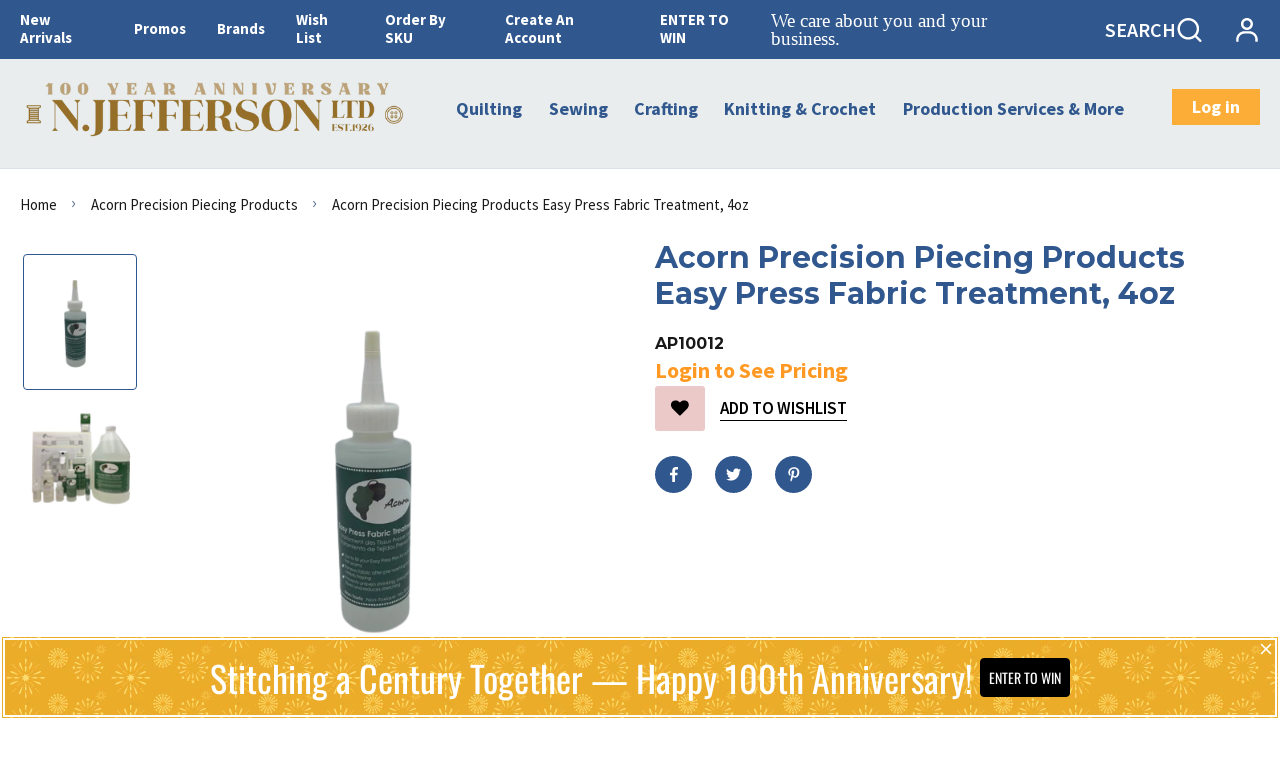

--- FILE ---
content_type: text/html; charset=utf-8
request_url: https://www.njeffersonltd.com/products/acorn-precision-piecing-products-easy-press-fabric-treatment-4oz?view=include.variants
body_size: -286
content:
[{
			"id": 41606903824554,
			"im": null,
			"iq": -388
		}]

--- FILE ---
content_type: text/javascript; charset=utf-8
request_url: https://www.njeffersonltd.com/products/acorn-precision-piecing-products-easy-press-fabric-treatment-4oz.js
body_size: 606
content:
{"id":7026162466986,"title":"Acorn Precision Piecing Products Easy Press Fabric Treatment, 4oz","handle":"acorn-precision-piecing-products-easy-press-fabric-treatment-4oz","description":"\u003cp\u003eSave time while quilting and piece like an expert with the Easy Press Fabric Treatment!\u003c\/p\u003e \n\n\u003cp\u003eDesigned by Shelley and Bernie Tobisch, this highly-effective, proprietary fabric treatment makes it easy to create accurate, flat seams everytime you quilt! Use this fabulous formula in conjunction with the Easy Press Pen. (item: AP10001)\u003c\/p\u003e\n\n\u003cp\u003e- Use with the Easy Press Pen!\u003cbr\u003e\n- Seams are precise and flat.\u003cbr\u003e\n- Accurate piecing.\u003cbr\u003e\n- Easier quilting \u0026amp; appliquè. \u003cbr\u003e\n- 4 oz.\u003c\/p\u003e","published_at":"2021-10-19T20:16:58-07:00","created_at":"2021-10-19T20:16:59-07:00","vendor":"Acorn Precision Piecing Products","type":"Fabric Treatment","tags":["crafting","feature-Crafting Gift","Production Services \u0026 More","Quilting","sewing","Submacro2_Fabric Glue - Treatments \u0026 Dye","Submacro2_Pressing Solutions","Submacro_Fabric Glue - Treatments \u0026 Dye","Submacro_Miscellaneous"],"price":1539,"price_min":1539,"price_max":1539,"available":true,"price_varies":false,"compare_at_price":null,"compare_at_price_min":0,"compare_at_price_max":0,"compare_at_price_varies":false,"variants":[{"id":41606903824554,"title":"Default Title","option1":"Default Title","option2":null,"option3":null,"sku":"AP10012","requires_shipping":true,"taxable":true,"featured_image":null,"available":true,"name":"Acorn Precision Piecing Products Easy Press Fabric Treatment, 4oz","public_title":null,"options":["Default Title"],"price":1539,"weight":0,"compare_at_price":null,"inventory_management":null,"barcode":null,"requires_selling_plan":false,"selling_plan_allocations":[]}],"images":["\/\/cdn.shopify.com\/s\/files\/1\/0554\/4358\/7242\/files\/Acorn_Easy_Press_4_oz__1_-removebg-preview.png?v=1748969724","\/\/cdn.shopify.com\/s\/files\/1\/0554\/4358\/7242\/files\/Acorn_products_full_family-removebg-preview.png?v=1749756498"],"featured_image":"\/\/cdn.shopify.com\/s\/files\/1\/0554\/4358\/7242\/files\/Acorn_Easy_Press_4_oz__1_-removebg-preview.png?v=1748969724","options":[{"name":"Title","position":1,"values":["Default Title"]}],"url":"\/products\/acorn-precision-piecing-products-easy-press-fabric-treatment-4oz","media":[{"alt":null,"id":32316828680362,"position":1,"preview_image":{"aspect_ratio":0.75,"height":577,"width":433,"src":"https:\/\/cdn.shopify.com\/s\/files\/1\/0554\/4358\/7242\/files\/Acorn_Easy_Press_4_oz__1_-removebg-preview.png?v=1748969724"},"aspect_ratio":0.75,"height":577,"media_type":"image","src":"https:\/\/cdn.shopify.com\/s\/files\/1\/0554\/4358\/7242\/files\/Acorn_Easy_Press_4_oz__1_-removebg-preview.png?v=1748969724","width":433},{"alt":null,"id":32316828942506,"position":2,"preview_image":{"aspect_ratio":0.75,"height":577,"width":433,"src":"https:\/\/cdn.shopify.com\/s\/files\/1\/0554\/4358\/7242\/files\/Acorn_products_full_family-removebg-preview.png?v=1749756498"},"aspect_ratio":0.75,"height":577,"media_type":"image","src":"https:\/\/cdn.shopify.com\/s\/files\/1\/0554\/4358\/7242\/files\/Acorn_products_full_family-removebg-preview.png?v=1749756498","width":433}],"requires_selling_plan":false,"selling_plan_groups":[]}